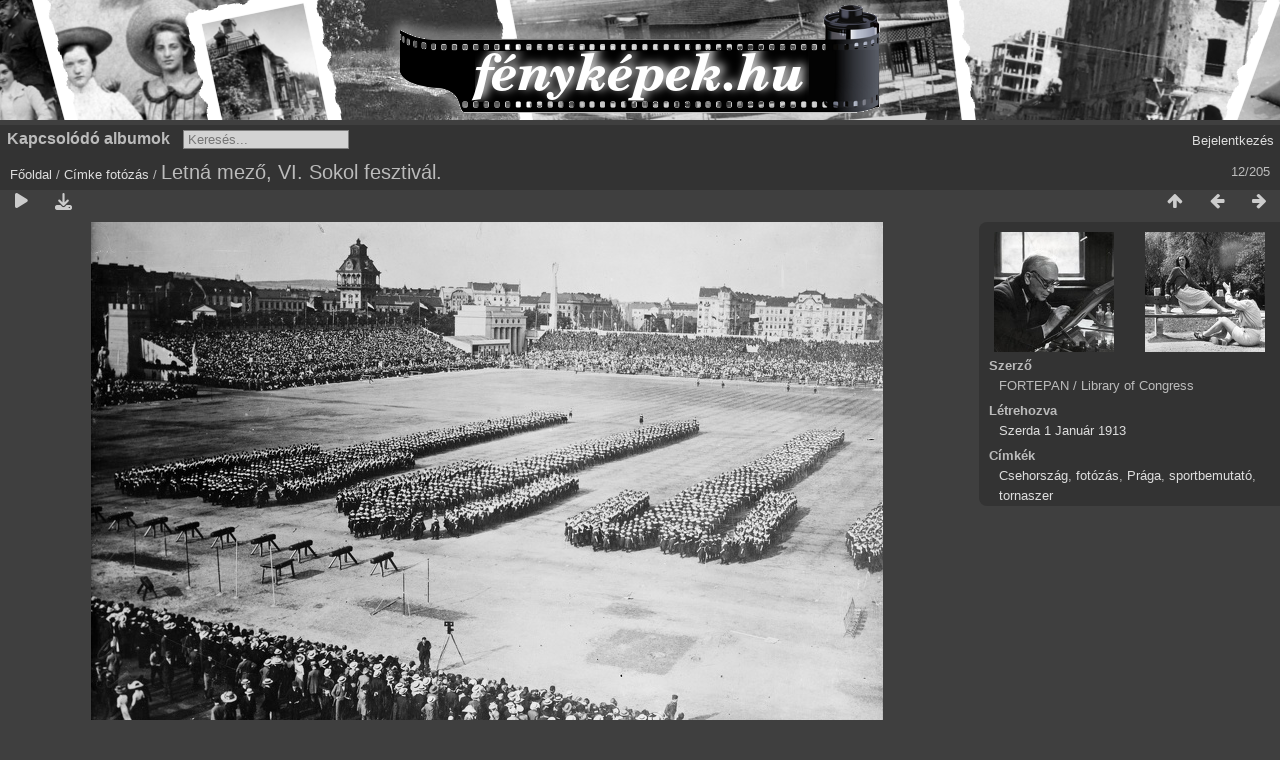

--- FILE ---
content_type: text/html; charset=utf-8
request_url: https://xn--fotk-sqa.hu/picture.php?/34745/tags/115-fotozas
body_size: 3302
content:
<!DOCTYPE html>
<html lang=hu dir=ltr>
<head>
<title>Letná mező, VI. Sokol fesztivál.</title>
<link rel="shortcut icon" type="image/x-icon" href="themes/default/icon/favicon.ico">
<link rel="stylesheet" type="text/css" href="themes/modus/css/open-sans/open-sans.css"> <link rel="stylesheet" type="text/css" href="_data/combined/77bij8.css"><link rel=canonical href="picture.php?/34745">
<meta name=viewport content="width=device-width,initial-scale=1">
<script>if(document.documentElement.offsetWidth>1270)document.documentElement.className='wide'</script>

<meta name="generator" content="Piwigo (aka PWG), see piwigo.org">

<meta name="author" content="FORTEPAN / Library of Congress">
<meta name="keywords" content="Csehország, fotózás, Prága, sportbemutató, tornaszer">
<meta name="description" content="Letná mező, VI. Sokol fesztivál. - fotok_47597.jpg">


</head>

<body id=thePicturePage class="section-tags tag-115 image-34745  modus-withPageBanner" data-infos='{"section":"tags","tag_ids":["115"],"image_id":"34745"}'>
<div id="theHeader"><div style="background: #D4D4D4 url('/fenykepek_bw_3000x120.png') no-repeat center top; margin-bottom:5px; width:100%; height:120px;">
<a href="/" style="width:320px; height:120px; margin: 0 auto; display:block;">&nbsp;</a>
</div></div>


<aside id=menubar>
		<dl id=mbRelatedCategories>
<dt>
	Kapcsolódó albumok
</dt>
<dd>
  <ul>
    <li>
      <a href="index.php?/category/84" rel="nofollow">1935</a>
      <span class="badge" title="4 kép">4</span>
      </li>
    
    <li>
      <a href="index.php?/category/67" rel="nofollow">1936</a>
      <span class="badge" title="4 kép">4</span>
      </li>
    
    <li>
      <a href="index.php?/category/6" rel="nofollow">1937</a>
      <span class="badge" title="5 kép">5</span>
      </li>
    
    <li>
      <a href="index.php?/category/9" rel="nofollow">1938</a>
      <span class="badge" title="11 kép">11</span>
      </li>
    
    <li>
      <a href="index.php?/category/27" rel="nofollow">1939</a>
      <span class="badge" title="4 kép">4</span>
      </li>
    
    <li>
      <a href="index.php?/category/56" rel="nofollow">1940</a>
      <span class="badge" title="6 kép">6</span>
      </li>
    
    <li>
      <a href="index.php?/category/54" rel="nofollow">1941</a>
      <span class="badge" title="11 kép">11</span>
      </li>
    
    <li>
      <a href="index.php?/category/91" rel="nofollow">1942</a>
      <span class="badge" title="10 kép">10</span>
      </li>
    
    <li>
      <a href="index.php?/category/79" rel="nofollow">1943</a>
      <span class="badge" title="8 kép">8</span>
      </li>
    
    <li>
      <a href="index.php?/category/82" rel="nofollow">1946</a>
      <span class="badge" title="7 kép">7</span>
      </li>
    
    <li>
      <a href="index.php?/category/42" rel="nofollow">1949</a>
      <span class="badge" title="4 kép">4</span>
      </li>
    
    <li>
      <a href="index.php?/category/78" rel="nofollow">1955</a>
      <span class="badge" title="6 kép">6</span>
      </li>
    
    <li>
      <a href="index.php?/category/38" rel="nofollow">1956</a>
      <span class="badge" title="6 kép">6</span>
      </li>
    
    <li>
      <a href="index.php?/category/8" rel="nofollow">1957</a>
      <span class="badge" title="5 kép">5</span>
      </li>
    
    <li>
      <a href="index.php?/category/74" rel="nofollow">1959</a>
      <span class="badge" title="9 kép">9</span>
      </li>
    
    <li>
      <a href="index.php?/category/37" rel="nofollow">1960</a>
      <span class="badge" title="9 kép">9</span>
      </li>
    
    <li>
      <a href="index.php?/category/53" rel="nofollow">1965</a>
      <span class="badge" title="6 kép">6</span>
      </li>
    
    <li>
      <a href="index.php?/category/81" rel="nofollow">1966</a>
      <span class="badge" title="6 kép">6</span>
      </li>
    
    <li>
      <a href="index.php?/category/68" rel="nofollow">1968</a>
      <span class="badge" title="4 kép">4</span>
      </li>
    
    <li>
      <a href="index.php?/category/51" rel="nofollow">1971</a>
      <span class="badge" title="8 kép">8</span>
  </li></ul>
</dd>
	</dl>
	<dl style="float:none">
	<form style="margin:0;display:inline" action="qsearch.php" method=get id=quicksearch onsubmit="return this.q.value!='';">
		<input type="text" name=q id=qsearchInput placeholder="Keresés..." >
	</form>
</dl>
<dl style="float:right;margin-top:3px">
	<dt style="font-size:100%;font-weight:normal;padding-left:15px"><a href="identification.php" rel=nofollow>Bejelentkezés</a></dt>
	<dd style="right:0">
		<ul>
		<li><a href="identification.php" rel="nofollow">Bejelentkezés</a></li>
		<li><a href="register.php" title="Új regisztráció" rel="nofollow">Regisztráció</a></li>
		<li><a href="password.php" title="Elfelejtette a jelszavát?" rel="nofollow">Elfelejtette a jelszavát?</a></li>
		</ul>
<form method=post action="identification.php" id=quickconnect><fieldset><legend>Gyors kapcsolódás</legend><p><label for=userX>Felhasználónév</label><br><input type=text name=username id=userX value="" style="width:99%"></p><p><label for=passX>Jelszó</label><br><input type=password name=password id=passX style="width:99%"></p><p><label>Jegyezz meg&nbsp;<input type=checkbox name=remember_me value=1></label></p><p><input type=hidden name=redirect value="%2Fpicture.php%3F%2F34745%2Ftags%2F115-fotozas"><input type=submit name=login value="Küldés"></p></fieldset></form>
	</dd>
</dl>

</aside>
<a id="menuSwitcher" class="pwg-button" title="Menü"><span class="pwg-icon pwg-icon-menu"></span></a>

<div id="content" class="contentWithMenu">



<div class=titrePage id=imageHeaderBar><div class="imageNumber">12/205</div>
	<div class="browsePath">
		<a href="/">Főoldal</a> / <a href="tags.php" title="Lehetséges címkék">Címke</a> <a href="index.php?/tags/115-fotozas" title="A címkéhez kapcsolódó képek">fotózás</a><span class="browsePathSeparator"> / </span><h2>Letná mező, VI. Sokol fesztivál.</h2>
	</div>
</div>

<div id="imageToolBar">

<div class="navigationButtons">
<a href="index.php?/tags/115-fotozas" title="Bélyegképek" class="pwg-state-default pwg-button"><span class="pwg-icon pwg-icon-arrow-n"></span><span class="pwg-button-text">Bélyegképek</span></a><a href="picture.php?/8895/tags/115-fotozas" title="Előző : fotok 47620" class="pwg-state-default pwg-button"><span class="pwg-icon pwg-icon-arrow-w"></span><span class="pwg-button-text">Előző</span></a><a href="picture.php?/30568/tags/115-fotozas" title="Következő : fotok 46894" class="pwg-state-default pwg-button pwg-button-icon-right"><span class="pwg-icon pwg-icon-arrow-e"></span><span class="pwg-button-text">Következő</span></a></div>

<div class=actionButtonsWrapper><a id=imageActionsSwitch class=pwg-button><span class="pwg-icon pwg-icon-ellipsis"></span></a><div class="actionButtons">
<a href="picture.php?/34745/tags/115-fotozas&amp;slideshow=" title="Diavetítés" class="pwg-state-default pwg-button" rel="nofollow"><span class="pwg-icon pwg-icon-slideshow"></span><span class="pwg-button-text">Diavetítés</span></a><a id="downloadSwitchLink" href="action.php?id=34745&amp;part=e&amp;download" title="Képfájl letöltése" class="pwg-state-default pwg-button" rel="nofollow"><span class="pwg-icon pwg-icon-save"></span><span class="pwg-button-text">letöltés</span></a> </div></div>
</div>
<div id="theImageAndInfos">
<div id="theImage">


<noscript><img src="_data/i/galleries/1913/fotok_47597-me.jpg" width="792" height="539" alt="fotok_47597.jpg" id="theMainImage" usemap="#mapmedium" title="Letná mező, VI. Sokol fesztivál." itemprop=contentURL></noscript>

  <img class="file-ext-jpg path-ext-jpg" src="_data/i/galleries/1913/fotok_47597-me.jpg"width="792" height="539" alt="fotok_47597.jpg" id="theMainImage" usemap="#mapmedium" title="Letná mező, VI. Sokol fesztivál.">
  

<map name="mapmedium"><area shape=rect coords="0,0,198,539" href="picture.php?/8895/tags/115-fotozas" title="Előző : fotok 47620" alt="fotok 47620"><area shape=rect coords="198,0,591,134" href="index.php?/tags/115-fotozas" title="Bélyegképek" alt="Bélyegképek"><area shape=rect coords="595,0,792,539" href="picture.php?/30568/tags/115-fotozas" title="Következő : fotok 46894" alt="fotok 46894"></map>

<p class="imageComment">Letná mező, VI. Sokol fesztivál.</p>

</div><div id="infoSwitcher"></div><div id="imageInfos">
	<div class="navThumbs">
			<a class="navThumb" id="linkPrev" href="picture.php?/8895/tags/115-fotozas" title="Előző : fotok 47620" rel="prev">
				<span class="thumbHover prevThumbHover"></span>
        <img class="" src="_data/i/galleries/1954/fotok_47620-sq.jpg" alt="fotok 47620">
			</a>
			<a class="navThumb" id="linkNext" href="picture.php?/30568/tags/115-fotozas" title="Következő : fotok 46894" rel="next">
				<span class="thumbHover nextThumbHover"></span>
				<img class="" src="_data/i/galleries/1951/fotok_46894-sq.jpg" alt="fotok 46894">
			</a>
	</div>

<dl id="standard" class="imageInfoTable">
<div id="Author" class="imageInfo"><dt>Szerző</dt><dd>FORTEPAN / Library of Congress</dd></div><div id="datecreate" class="imageInfo"><dt>Létrehozva</dt><dd><a href="index.php?/created-monthly-list-1913-01-01" rel="nofollow">Szerda 1 Január 1913</a></dd></div><div id="Tags" class="imageInfo"><dt>Címkék</dt><dd><a href="index.php?/tags/5153-csehorszag">Csehország</a>, <a href="index.php?/tags/115-fotozas">fotózás</a>, <a href="index.php?/tags/5154-praga">Prága</a>, <a href="index.php?/tags/1987-sportbemutato">sportbemutató</a>, <a href="index.php?/tags/1567-tornaszer">tornaszer</a></dd></div>

</dl>

</div>
</div>


</div>
<div id="copyright">
	Az oldal motorja:	<a href="https://piwigo.org">Piwigo</a>
	
<script type="text/javascript" src="_data/combined/1pdvdci.js"></script>
<script type="text/javascript">//<![CDATA[

RVAS = {
derivatives: [
{w:792,h:539,url:'_data/i/galleries/1913/fotok_47597-me.jpg',type:'medium'}],
cp: '/'
}
rvas_choose();
var h = jQuery("#theHeader div.banner").css("height");
		var d = jQuery("#menuSwitcher").css("padding-top");

		jQuery(document).ready(function(){
			if( jQuery('#theHeader div.banner').is(':visible') && jQuery("body").css("display") == "flex"){
				jQuery("#menuSwitcher").css("padding-top",parseInt(h)+parseInt(d));
			};
		});
document.onkeydown = function(e){e=e||window.event;if (e.altKey) return true;var target=e.target||e.srcElement;if (target && target.type) return true;	var keyCode=e.keyCode||e.which, docElem=document.documentElement, url;switch(keyCode){case 63235: case 39: if (e.ctrlKey || docElem.scrollLeft==docElem.scrollWidth-docElem.clientWidth)url="picture.php?/30568/tags/115-fotozas"; break;case 63234: case 37: if (e.ctrlKey || docElem.scrollLeft==0)url="picture.php?/8895/tags/115-fotozas"; break;case 36: if (e.ctrlKey)url="picture.php?/22427/tags/115-fotozas"; break;case 35: if (e.ctrlKey)url="picture.php?/31566/tags/115-fotozas"; break;case 38: if (e.ctrlKey)url="index.php?/tags/115-fotozas"; break;}if (url) {window.location=url.replace("&amp;","&"); return false;}return true;}
//]]></script>
<script type="text/javascript">
(function() {
var s,after = document.getElementsByTagName('script')[document.getElementsByTagName('script').length-1];
s=document.createElement('script'); s.type='text/javascript'; s.async=true; s.src='_data/combined/1c29wwh.js';
after = after.parentNode.insertBefore(s, after);
})();
</script>
</div></body>
</html>